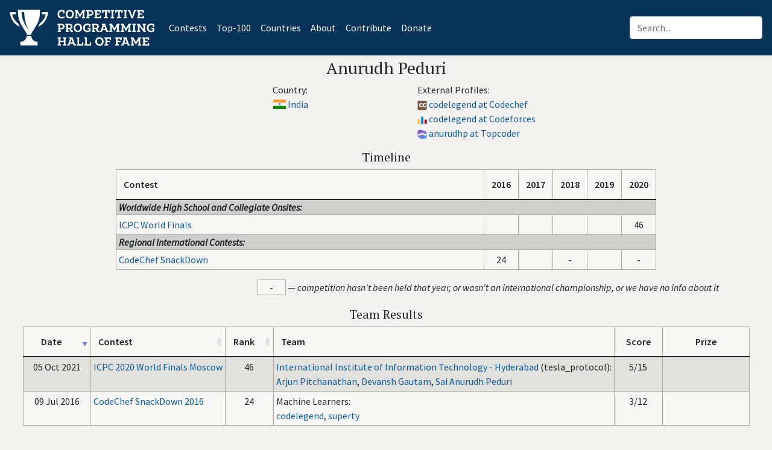

--- FILE ---
content_type: text/html; charset=utf-8
request_url: https://cphof.org/profile/icpc:Sai%20Anurudh%20Peduri
body_size: 3768
content:
<!DOCTYPE html><html lang="en"><head><title>
Profile of Anurudh Peduri - Competitive Programming Hall Of Fame
</title><meta http-equiv="content-type" content="text/html; charset=utf-8"><meta name="viewport" content="width=device-width, initial-scale=1, shrink-to-fit=no"><meta name="description" content="Competitive Programming Hall Of Fame"><meta property="og:site_name" content="cphof.org"><meta name="twitter:site" content="@cphof_org"><meta name="twitter:title" content="Profile of Anurudh Peduri - Competitive Programming Hall Of Fame"><meta property="og:title" content="Profile of Anurudh Peduri - Competitive Programming Hall Of Fame"><meta property="og:url" content="https://cphof.org/profile/codeforces:codelegend"><link rel="canonical" href="https://cphof.org/profile/codeforces:codelegend"><script async src="https://www.googletagmanager.com/gtag/js?id=G-NK0TFXJM4L"></script><script>window.dataLayer = window.dataLayer || [];function gtag(){dataLayer.push(arguments);}gtag('js', new Date());gtag('config', 'G-NK0TFXJM4L');</script><script type="text/javascript" > (function(m,e,t,r,i,k,a){m[i]=m[i]||function(){(m[i].a=m[i].a||[]).push(arguments)}; m[i].l=1*new Date();k=e.createElement(t),a=e.getElementsByTagName(t)[0],k.async=1,k.src=r,a.parentNode.insertBefore(k,a)}) (window, document, "script", "https://mc.yandex.ru/metrika/tag.js", "ym"); ym(85648447, "init", { clickmap:true, trackLinks:true, accurateTrackBounce:true, webvisor:true }); </script><noscript><div><img src="https://mc.yandex.ru/watch/85648447" style="position:absolute; left:-9999px;" alt="" /></div></noscript><link rel="icon" type="image/png" href="/static/favicon.png"><link href="https://cdn.jsdelivr.net/npm/bootstrap@5.0.2/dist/css/bootstrap.min.css" rel="stylesheet" integrity="sha384-EVSTQN3/azprG1Anm3QDgpJLIm9Nao0Yz1ztcQTwFspd3yD65VohhpuuCOmLASjC" crossorigin="anonymous"><link href="/static/flag-icon.min.css" rel="stylesheet" type="text/css"><link href="/static/custom.min.css" rel="stylesheet" type="text/css"><link href="/static/cphof.css" rel="stylesheet" type="text/css"><link href="https://use.fontawesome.com/releases/v5.6.3/css/all.css" rel="stylesheet" integrity="sha384-UHRtZLI+pbxtHCWp1t77Bi1L4ZtiqrqD80Kn4Z8NTSRyMA2Fd33n5dQ8lWUE00s/" crossorigin="anonymous"><link href="https://unpkg.com/bootstrap-table@1.18.3/dist/bootstrap-table.min.css" rel="stylesheet" crossorigin="anonymous"></head><body><div id="page-container" class="bg-light" align="center"><header class="navbar navbar-expand-md navbar-dark bg-primary"><a class="navbar-brand text-center py-2" href="/"><img src="/static/logo.png" height="60" alt="Competitive Programming Hall of Fame"></img></a><button class="navbar-toggler" type="button" data-toggle="collapse" data-target="#navbarContent" aria-controls="navbarContent" aria-expanded="false" aria-label="Toggle navigation"><span class="navbar-toggler-icon"></span></button><div class="collapse navbar-collapse" id="navbarContent"><div class="mr-auto"><ul class="navbar-nav"><li class="nav-item active" style="list-style-type: none;"><a class="nav-link" href="/contests">Contests<span class="sr-only">(current)</span></a></li><li class="nav-item active" style="list-style-type: none;"><a class="nav-link" href="/top/major">Top-100</a></li><li class="nav-item active" style="list-style-type: none;"><a class="nav-link" href="/countries">Countries</a></li><li class="nav-item active" style="list-style-type: none;"><a class="nav-link" href="/about">About</a></li><li class="nav-item active" style="list-style-type: none;"><a class="nav-link" href="/contribute">Contribute</a></li><li class="nav-item active" style="list-style-type: none;"><a class="nav-link" href="/donate">Donate</a></li></ul></div><div class="ml-auto"><div class="input-group"><form class="form-inline my-2 my-lg-0 bd-search" method="get" action="/search"><input type="text" name="query" class="form-control ml-sm-2" placeholder="Search..." value=""></form></div></div></div></header><div id="content-wrapper"><h3 class="pt-1">Anurudh Peduri</h3><div class="col-11"><div class="row justify-content-center"><div class="col-md-3 pb-3"><div class="row justify-content-center"><div class="col"></div><div class="col text-nowrap text-left"><div>Country:</div><div><a href="/country/IND" class="flag-icon flag-icon-ind
 text-decoration-none" title="India"></a>&#32;
  <a href="/country/IND">India</a></div></div><div class="col"></div></div></div><div class="col-md-3 pb-3"><div class="row justify-content-center"><div class="col"></div><div class="col text-nowrap text-left"><div>External Profiles:</div><div><a href="https://www.codechef.com/users/codelegend" target="_blank"><img src="/static/codechef.ico" height="16" alt="Codechef profile" title="Codechef profile"></a>&#32;
        <a href="https://www.codechef.com/users/codelegend" target="_blank"> codelegend at Codechef</a></div><div><a href="https://codeforces.com/profile/codelegend" target="_blank"><img src="/static/codeforces.png" height="16" alt="Codeforces profile" title="Codeforces profile"></a>&#32;
        <a href="https://codeforces.com/profile/codelegend" target="_blank"> codelegend at Codeforces</a></div><div><a href="https://www.topcoder.com/members/anurudhp" target="_blank"><img src="/static/topcoder.png" height="16" alt="Topcoder profile" title="Topcoder profile"></a>&#32;
        <a href="https://www.topcoder.com/members/anurudhp" target="_blank"> anurudhp at Topcoder</a></div></div><div class="col"></div></div></div></div></div><div class="table-responsive"><h5 align="center">Timeline</h5><table class="table table-bordered w-auto" id="timelineTable"><thead><tr><th>Contest</th><th class="text-center" style="width:2rem">2016</th><th class="text-center" style="width:2rem">2017</th><th class="text-center" style="width:2rem">2018</th><th class="text-center" style="width:2rem">2019</th><th class="text-center" style="width:2rem">2020</th></tr></thead><tbody><tr class="bg"><td colspan="6" class="py-0" style="background-color:#cfcfce"><b><i>Worldwide High School and Collegiate Onsites:</i></b></td></tr><tr><td class="light-cell"><a href="/contest/icpc">ICPC World Finals</a></td><td align="center"  class="light-cell"></td><td align="center"  class="light-cell"></td><td align="center"  class="light-cell"></td><td align="center"  class="light-cell"></td><td align="center"  class="light-cell">




46

</td></tr><tr class="bg"><td colspan="6" class="py-0" style="background-color:#cfcfce"><b><i>Regional International Contests:</i></b></td></tr><tr><td class="light-cell"><a href="/contest/cc_snck">CodeChef SnackDown</a></td><td align="center"  class="light-cell">




24

</td><td align="center"  class="light-cell"></td><td align="center"  class="light-cell">

-

</td><td align="center"  class="light-cell"></td><td align="center"  class="light-cell">

-

</td></tr></tbody></table></div><div class="offset-md-4 offset-1 pb-3"><div id="footnoteDash" class="text-left pb-1" hidden><span class="footnote-sign d-inline-block border text-center light-cell">-</span> &mdash; <i>competition hasn't been held that year, or wasn't an international championship, or we have no info about it</i></div><div id="footnoteF" class="text-left pb-1" hidden><span class="footnote-sign d-inline-block border text-center light-cell">F</span> &mdash; <i>participated in the final event, but the rank is unknown</i></div><div id="footnoteQ" class="text-left pb-1" hidden><span class="footnote-sign d-inline-block border text-center light-cell">Q</span> &mdash; <i>qualified to the final event but hasn't participated in it</i></div><div id="footnoteQStar" class="text-left pb-1" hidden><span class="footnote-sign d-inline-block border text-center light-cell">Q*</span> &mdash; <i>qualified to the final event only after some other contestant refused to participate</i></div></div><div class="table-responsive"><h5 align="center">Team Results</h5><table class="table table-bordered table-striped table-hover w-auto" data-toggle="table"
data-sort-name="date" data-sort-order="desc"><thead><tr><th class="text-center" data-field="date" data-sortable="true" data-sorter="dateSorter" data-align="center" data-valign="top">Date</th><th data-field="contest" data-sortable="true" data-sorter="hrefSorter" data-valign="top">Contest</th><th class="text-center" data-field="rank" data-sortable="true" data-sorter="rankSorter" data-align="center" data-valign="top">Rank</th><th data-valign="top">Team</th><th class="text-center" data-align="center" data-valign="top">Score</th><th class="text-center" data-align="center" data-valign="top">Prize</th></tr></thead><tbody><tr><td class="text-center text-nowrap" style="width:7rem">09 Jul 2016</td><td><a href="/standings/cc_snck/2016">CodeChef SnackDown 2016</a></td><td align="center" style="width:5rem"><span><div hidden>24</div><div class="text-nowrap">
  


  24
</div></span></td><td><div><span class="text-nowrap">
  Machine Learners:
  </span></div><div><a href="/profile/codechef:codelegend">
  
  codelegend</a>,

  
  <a href="/profile/codechef:superty">
  
  superty</a></div></td><td align="center" class="text-nowrap" style="width:5rem">
    
3/12

    </td><td align="center" style="width:9rem"><div></div></td></tr><tr><td class="text-center text-nowrap" style="width:7rem">05 Oct 2021</td><td><a href="/standings/icpc/2020">ICPC 2020 World Finals Moscow</a></td><td align="center" style="width:5rem"><span><div hidden>46</div><div class="text-nowrap">
  


  46
</div></span></td><td><div><a class="text-nowrap" href="/university/International%20Institute%20of%20Information%20Technology%20-%20Hyderabad">International Institute of Information Technology - Hyderabad</a>&#32;
  <span class="text-nowrap">
  (tesla_protocol):
  </span></div><div><a href="/profile/icpc:Arjun%20Pitchanathan">
  
  Arjun Pitchanathan</a>,

  
  <a href="/profile/icpc:Devansh%20Gautam">
  
  Devansh Gautam</a>,

  
  <a href="/profile/icpc:Sai%20Anurudh%20Peduri">
  
  Sai Anurudh Peduri</a></div></td><td align="center" class="text-nowrap" style="width:5rem">
    
5/15

    </td><td align="center" style="width:9rem"><div></div></td></tr></tbody></table></div><div class="col pb-3"></div></div></div><footer class="footer text-center text-lg-start border-top border-primary"><div class="text-center pt-2"><a href="/">cphof.org &ndash; Competitive Programming Hall of Fame</a></div><div class="text-center">
    Copyright &copy; 2021-2025
    <a href=/profile/icpc:Yury%20Pisarchyk>Yury Pisarchyk</a></div><div class="text-center text-large pb-2"><a class="icon-social-facebook px-2" href="https://www.facebook.com/cphof.org/" target="_blank"></a><a class="icon-social-twitter px-2" href="https://twitter.com/cphof_org" target="_blank"></a></div><div></footer><script src="https://ajax.googleapis.com/ajax/libs/jquery/3.7.1/jquery.min.js" crossorigin="anonymous"></script><script src="https://stackpath.bootstrapcdn.com/bootstrap/4.1.3/js/bootstrap.min.js" integrity="sha384-ChfqqxuZUCnJSK3+MXmPNIyE6ZbWh2IMqE241rYiqJxyMiZ6OW/JmZQ5stwEULTy" crossorigin="anonymous"></script><script src="https://unpkg.com/bootstrap-table@1.18.3/dist/bootstrap-table.min.js" crossorigin="anonymous"></script><script>showWrapper=false;</script><script src="/static/sorters_v2.js"></script><script src="/static/timeline.js"></script></body></html>
